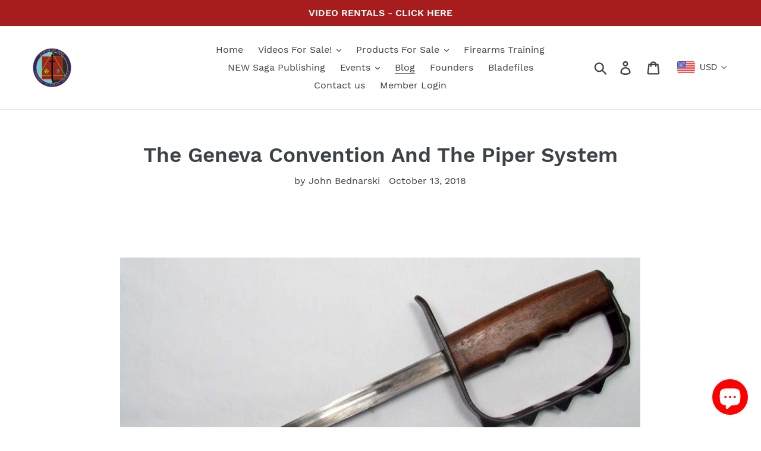

--- FILE ---
content_type: text/javascript; charset=utf-8
request_url: https://tacc.saio.io/checkbox_scripts?shop=school-of-arms-media.myshopify.com
body_size: 3359
content:
if(window.location.pathname == '/cart') {
      Shopify.Cart = Shopify.Cart || {};
      Shopify.Cart.Tacc = {};
      Shopify.Cart.Tacc.toggle = function(id, title) {
        if (jQuery('#terms-' + id).is(':checked')) {
          Shopify.Cart.Tacc.set(title);
        } else {
          Shopify.Cart.Tacc.unset(title);
        }
      }
      Shopify.Cart.Tacc.set = function(title) {
        var label = 'terms and conditions';
        if(title != null && title != '') {
          label = title;
        }
        var attributes = {};
        attributes['Accepted \'' + label + '\' checkbox'] = true;
        jQuery.ajax({
            type: 'POST',
            url: '/cart/update.js',
            data: { attributes: attributes },
            dataType: 'json'
        })
      }

      Shopify.Cart.Tacc.unset = function(title) {
        var label = 'terms and conditions';
        if(title != null && title != '') {
          label = title;
        }
        var attributes = {};
        attributes['Accepted \'' + label + '\' checkbox'] = false;
        jQuery.ajax({
            type: 'POST',
            url: '/cart/update.js',
            data: { attributes: attributes },
            dataType: 'json'
        })
      }

      Shopify.Cart.Tacc.reset = function(title) {
        var label = 'terms and conditions';
        if(title != null && title != '') {
          label = title;
        }
        var attributes = {};
        attributes['Accepted \'' + label + '\' checkbox'] = false;
        jQuery.ajax({
            type: 'POST',
            url: '/cart/update.js',
            data: { attributes: attributes },
            dataType: 'json',
            async: false
        })
      }
      
    Shopify.Cart.Tacc.reset("Accept Terms");
    var tagPresent = false;
      var products = JSON.parse(jQuery.ajax({url: '/cart.js', async: false}).responseText).items
      for(i=0; i < products.length; i++) {
        product = JSON.parse(jQuery.ajax({url: '/products/' + products[i].handle + '.js', async: false}).responseText)
        if(product.tags.indexOf('waiver') > -1) {
          tagPresent = true;
        }
      }
      if(tagPresent) {
    var place = jQuery(jQuery('[name=checkout]')[jQuery('[name=checkout]').length - 1]);
      var checkoutParent = place.parent();
      jQuery(checkoutParent.children()).each(function() {
        if(jQuery(this).attr('name') && jQuery(this).attr('name').indexOf('update') !== -1){
          place = jQuery(this);
        }
      });
    setTimeout(function(){place.before('<div class="checkbox-821"><p style="float: none; clear: both; margin: 10px 0;"><label style="display:inline; float:none; margin-left: 10px;"><input style="float:none; vertical-align: middle;" type="checkbox" id="terms-821" onchange="Shopify.Cart.Tacc.toggle(821, \'Accept Terms\');" /><a target="_blank" href="https://schoolofarmsmedia.com/pages/waiver">I agree with the terms and conditions</a></label></p><style>.checkbox-821 </style></div>');}, 0);
    jQuery('body').on('click', '[name="checkout"], [name="goto_pp"], [name="goto_gc"]', function() {
      if (jQuery('#terms-821').is(':checked')) {
        jQuery(this).submit();
      } else {
        alert("You must agree with the terms and conditions of sales to check out.");
        return false;
      }
    });
    };
    }
